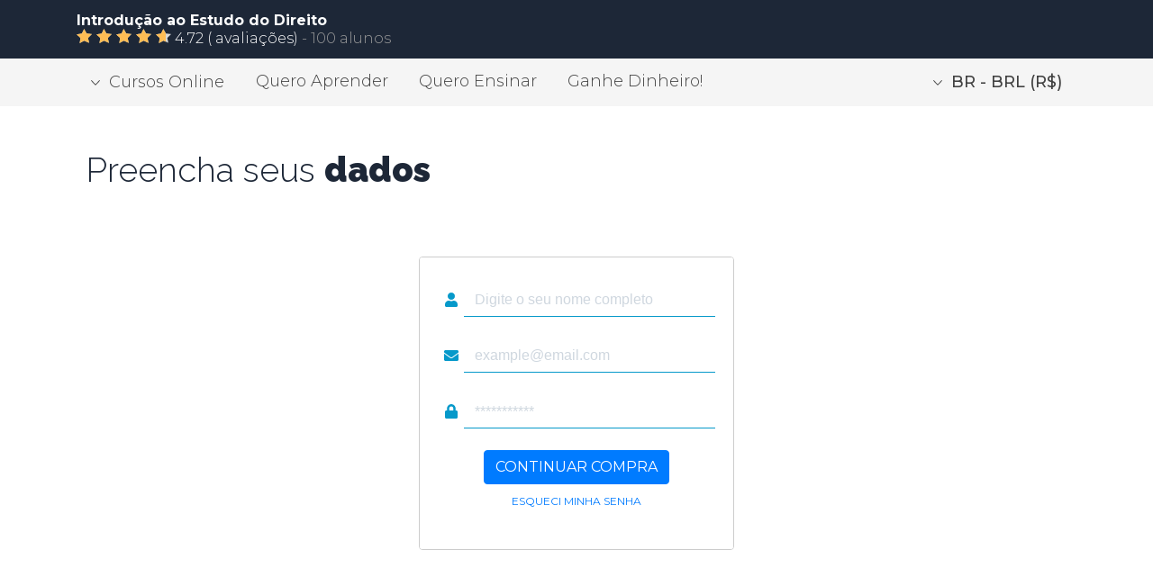

--- FILE ---
content_type: text/html; charset=UTF-8
request_url: https://www.learncafe.com/verificar/introducao-ao-estudo-do-direito-ml
body_size: 5364
content:


    <!-- layout.nunjucks -->
    <!DOCTYPE html>
    <!--[if lt IE 7 ]>
    <html class="ie6" lang="pt-BR"> <![endif]-->
    <!--[if IE 7 ]>
    <html class="ie7" lang="pt-BR"> <![endif]-->
    <!--[if IE 8 ]>
    <html class="ie8" lang="pt-BR"> <![endif]-->
    <!--[if IE 9 ]>
    <html class="ie9" lang="pt-BR"> <![endif]-->
    <!--[if (gte IE 10)|!(IE)]><!-->
    <html dir="ltr" lang="pt-BR">

    <head><script>(function(w,i,g){w[g]=w[g]||[];if(typeof w[g].push=='function')w[g].push(i)})
(window,'GTM-MMQJCWJ','google_tags_first_party');</script><script>(function(w,d,s,l){w[l]=w[l]||[];(function(){w[l].push(arguments);})('set', 'developer_id.dY2E1Nz', true);
		var f=d.getElementsByTagName(s)[0],
		j=d.createElement(s);j.async=true;j.src='/6zos/';
		f.parentNode.insertBefore(j,f);
		})(window,document,'script','dataLayer');</script>
                <meta name="viewport" content="width=device-width, minimum-scale=1.0, initial-scale=1.0, user-scalable=yes">

        <title>
                            Learncafe Brasil. Cursos Online com Certificado. Mais de 1.000 Cursos Grátis online e 5.000 cursos online. - Nunca pare de aprender                    </title>

        <meta charset="UTF-8">

                        
                
                
                
                
                
                
                
                
                
                
                
                
                
                
                        
        <meta name="google-site-verification" content="q13xa4Lec4zIl8pxtz0I95CJuzhtniNCRXje9ZGJpxM">
        <meta http-equiv="X-UA-Compatible" content="IE=edge,chrome=1">

        <meta http-equiv="Content-Type" content="text/html; charset=utf-8">
        <meta http-equiv="Cache-Control" content="no-cache, no-store">
        <meta http-equiv="Pragma" content="no-cache, no-store">
        <meta http-equiv="expires" content="Mon, 06 Jan 1990 00:00:01 GMT">

        <meta name=viewport content="width=device-width, initial-scale=1">
        <meta name="author" content="Learncafe.com">

        <meta rel="preconnect" href="https://static.learncafe.co" crossorigin="true">

        <meta rel="dns-prefetch" href="https://static.learncafe.co">
        <meta rel="dns-prefetch" href="https://fonts.googleapis.com">
        <meta rel="dns-prefetch" href="https://ajax.cloudflare.com">
        <meta rel="dns-prefetch" href="https://cdnjs.cloudflare.com">
        <meta rel="dns-prefetch" href="https://www.googletagmanager.com">
        <meta rel="dns-prefetch" href="https://www.google-analytics.com">
        <meta rel="dns-prefetch" href="https://connect.facebook.net">

        <link rel="image_src" href="https://static.learncafe.co/static/img/learncafe-kids-studying-forest.png?__v=1768930724">

                            <meta property="og:title" content="Introdução ao Estudo do Direito | Learncafe Brasil">
            <meta property="og:image" content="https://media.learncafe.co/courses/16692_0.jpg?v=200715102329">
            <meta property="og:description" content="O Direito é a ciência que regulamenta e organiza a sociedade, conhecendo os limites, garantias, direitos e deveres de cada um. Neste curso de Introdução ao Estudo do Direito, serão abordados conceitos, teorias, terminologias e leis, relacionados ao mundo jurídico. O curso é indicado para estudantes, profissionais das áreas de direito e todos que tem a necessidade de aprender sobre o Direito.">
        
            <meta property="og:locale" content="pt-BR" />

                                            <meta name="description" content="Cursos Grátis Online com certificado! O Learncafe Brasil oferece mais de 1.000 Cursos Grátis Online e outros 5.000 cursos online em um único ambiente simples e fácil de usar. Oferecemos ferramentas que visam a facilitar o ato de aprender e ensinar! Obtenha uma renda extra criando cursos online no Learncafe!">
                                        <meta name="keywords" content="cursos online, cursos gratuitos com certificado, curso grátis online, tutoriais, apostilas, ead, elearning, aprender online, ensino a distância, learncafe, aulas online, escola virtual">
                    
                    <meta name="robots" content="index, follow, max-snippet:-1, max-image-preview:large, max-video-preview:-1">
            <meta name="googlebot" content="index, follow">
            <meta name="bingbot" content="index, follow">
            <meta name="slurp" content="index, follow">
            <meta name="yandexbot" content="index, follow">
            <meta name="baiduspider" content="index, follow">
            <meta name="duckduckbot" content="index, follow">
        
                <link rel="manifest" href="/manifest.json">
                    <link rel="shortcut icon" type="image/x-icon" href="https://static.learncafe.co/static/img/favicon/favicon.ico?__v=1768930724">
            <link rel="icon" type="ico" href="https://static.learncafe.co/static/img/favicon/favicon.ico?__v=1768930724">

            <link rel="apple-touch-icon-precomposed" sizes="57x57"
                  href="https://static.learncafe.co/static/img/favicon/apple-touch-icon-57x57.png?__v=1768930724">
            <link rel="apple-touch-icon-precomposed" sizes="60x60"
                  href="https://static.learncafe.co/static/img/favicon/apple-touch-icon-60x60.png?__v=1768930724">
            <link rel="apple-touch-icon-precomposed" sizes="72x72"
                  href="https://static.learncafe.co/static/img/favicon/apple-touch-icon-72x72.png?__v=1768930724">
            <link rel="apple-touch-icon-precomposed" sizes="76x76"
                  href="https://static.learncafe.co/static/img/favicon/apple-touch-icon-76x76.png?__v=1768930724">
            <link rel="apple-touch-icon-precomposed" sizes="114x114"
                  href="https://static.learncafe.co/static/img/favicon/apple-touch-icon-114x114.png?__v=1768930724">
            <link rel="apple-touch-icon-precomposed" sizes="120x120"
                  href="https://static.learncafe.co/static/img/favicon/apple-touch-icon-120x120.png?__v=1768930724">
            <link rel="apple-touch-icon-precomposed" sizes="144x144"
                  href="https://static.learncafe.co/static/img/favicon/apple-touch-icon-144x144.png?__v=1768930724">
            <link rel="apple-touch-icon-precomposed" sizes="152x152"
                  href="https://static.learncafe.co/static/img/favicon/apple-touch-icon-152x152.png?__v=1768930724">

            <link rel="icon" type="image/png" sizes="196x196"
                  href="https://static.learncafe.co/static/img/favicon/favicon-196x196.png?__v=1768930724">
            <link rel="icon" type="image/png" sizes="96x96"
                  href="https://static.learncafe.co/static/img/favicon/favicon-96x96.png?__v=1768930724">
            <link rel="icon" type="image/png" sizes="32x32"
                  href="https://static.learncafe.co/static/img/favicon/favicon-32x32.png?__v=1768930724">
            <link rel="icon" type="image/png" sizes="16x16"
                  href="https://static.learncafe.co/static/img/favicon/favicon-16x16.png?__v=1768930724">
            <link rel="icon" type="image/png" sizes="128x128"
                  href="https://static.learncafe.co/static/img/favicon/favicon-128.png?__v=1768930724">
                <meta name="msapplication-config" content="/browserconfig.xml">
        <meta name="application-name"
              content="Learncafe - Cursos Online e Aulas Grátis com Certificado">
        <meta name="msapplication-TileColor" content="#0699CA">
        <meta name="msapplication-square70x70logo"
              content="https://static.learncafe.co/static/img/favicon/mstile-70x70.png?__v=1768930724">
        <meta name="msapplication-square150x150logo"
              content="https://static.learncafe.co/static/img/favicon/mstile-150x150.png?__v=1768930724">
        <meta name="msapplication-square310x310logo"
              content="https://static.learncafe.co/static/img/favicon/mstile-310x310.png?__v=1768930724">
        <meta name="msapplication-TileImage"
              content="https://static.learncafe.co/static/img/favicon/mstile-144x144.png?__v=1768930724">
        <meta name="msapplication-wide310x150logo"
              content="https://static.learncafe.co/static/img/favicon/mstile-310x150.png?__v=1768930724">
        
        <link href="//fonts.googleapis.com/css?family=Montserrat:300,300i,400,400i,500,500i,600,600i,700,700i|Raleway:300,400,700,900|Merriweather:700i&display=swap"
              rel="stylesheet">
        <link rel="stylesheet" href="https://static.learncafe.co/static/css/main.css?__v=1768930724">

        
        <script defer src="//use.fontawesome.com/releases/v5.5.0/js/all.js" integrity="sha384-GqVMZRt5Gn7tB9D9q7ONtcp4gtHIUEW/yG7h98J7IpE3kpi+srfFyyB/04OV6pG0" crossorigin="anonymous" type="3ad63e9139f83a663a0600d9-text/javascript"></script>

                    <!-- Google Tag Manager -->
            <script type="3ad63e9139f83a663a0600d9-text/javascript">(function(w,d,s,l,i){w[l]=w[l]||[];w[l].push({'gtm.start':
                  new Date().getTime(),event:'gtm.js'});var f=d.getElementsByTagName(s)[0],
                j=d.createElement(s),dl=l!='dataLayer'?'&l='+l:'';j.async=true;j.src=
                'https://www.googletagmanager.com/gtm.js?id='+i+dl;f.parentNode.insertBefore(j,f);
              })(window,document,'script','dataLayer','GTM-MMQJCWJ');</script>
            <!-- End Google Tag Manager -->
        
        <link media="screen" href="https://static.learncafe.co/js/fancybox/jquery.fancybox.css?__v=1768930724" type="text/css"  rel="stylesheet">
        <link media="print" href="https://static.learncafe.co/js/fancybox/jquery.fancybox.css?__v=1768930724" type="text/css"  rel="stylesheet">

        
        
            </head>

    <body>

            <div id="fb-root"></div>

    <script type="3ad63e9139f83a663a0600d9-text/javascript">
        (function (d, s, id) {
            var js, fjs = d.getElementsByTagName(s)[0];
            if (d.getElementById(id))
              return;
            js = d.createElement(s);
            js.id = id;
            js.async = true;
            js.defer = true;
            js.src = '//connect.facebook.net/pt_BR/all.js#xfbml=1';
            fjs.parentNode.insertBefore(js, fjs);
        }(document, 'script', 'facebook-jssdk'));
    </script>
                <header>
            <div class="header header-courses">
    <div class="header-wrap container">
        <div class="row align-items-center">
            <div class="col-10 col-md-6">
                <p class="font-weight-bold mb-0">Introdução ao Estudo do Direito</p>

                <p class="mb-0">
                                            <span class="new-rating">
                            <span class="rating-star" style="width:94.4%"></span>
                        </span> 4.72                         
                                                    ( avaliações)
                                                   
                                                                 <span> - </span>
                                                
                                            <span>
                                                        
                            100                                
                                                alunos                        </span>
                                    </p>
            </div>

                    </div>
    </div>
</div>
<div class="modal fade modal-settings" id="moneyModal" tabindex="-1" role="dialog" aria-labelledby="ModalLabel"
     aria-hidden="true">
    <div class="modal-dialog modal-dialog-centered" role="document">
        <div class="modal-content"></div>
    </div>
</div>
<div class="header-secondary nav d-none d-sm-block">
    <div class="nav-wrap container">
        <div class="row">
            <div class="col">
                                <div class="dropdown d-none d-md-inline-block">
                    <a href="#" class="nav-drop btn" id="dropdownMenuButton" data-toggle="dropdown"
                       aria-haspopup="true"
                       aria-expanded="false"><i></i>Cursos Online                    </a>

                    <div class="dropdown-menu dropdown-show" aria-labelledby="dropdownMenuButton">
                        <a href="/cursos-online"
                           class="dropdown-item">
                            Categorias                        </a>

                                                    <a href="/cursos-gratis"
                               class="dropdown-item">
                                Cursos Gratuitos                            </a>
                        
                        <a href="/cursos-destaque"
                           class="dropdown-item">
                            Cursos em Destaque                        </a>

                        <a href="/cursos-promocao"
                           class="dropdown-item">
                            Cursos em Promoção                        </a>

                        <a href="/cursos"
                           class="dropdown-item font-weight-bold">
                            Todos os Cursos                        </a>
                    </div>
                </div>

                <a href="/quero-aprender"
                   class="d-none d-md-inline-block">
                    Quero Aprender                </a>

                                    <a href="/quero-ensinar"
                       class="d-none d-md-inline-block">
                        Quero Ensinar                    </a>
                                                    <a href="/ganhe-dinheiro"
                       class="d-none d-md-inline-block">
                        Ganhe Dinheiro!                    </a>
                
                                                                                    <div class="d-none d-md-inline-block float-md-right">
                            <a href="/account/locale"
                               class="nav-drop btn money-nav" data-toggle="modal" data-target="#moneyModal">
                                <i></i>BR - BRL (R$)
                            </a>
                        </div>
                                                </div>
        </div>
    </div>
</div>
        </header>
    

<div class="mt-5 mb-5">
    <div class="container container-expires">
        <div class="row row-title">
            <div class="col-md-12">
                <h2 class="mb-5">
                    Preencha seus <strong>dados</strong>                </h2>
            </div>
        </div>

        <div class="form-card row">
            <div class="form-card-wrap offset-md-3 col-md-6 offset-lg-4 col-lg-4">
                <div class="card mt-3" style="border: 1px solid #ccc;  box-shadow: none;">
                    <div class="card-body">
                        <form id="authenticateForm" action="/autenticar" method="post">

                            <input type="hidden" name="continue" value="https%3A%2F%2Fwww.learncafe.com%2Fverificar%2Fintroducao-ao-estudo-do-direito-ml">                    
                            <input type="hidden" name="cou_url" value="introducao-ao-estudo-do-direito-ml">

                            <div class="g-recaptcha"
                                 id="recaptcha"
                                 data-sitekey="6Ld9likUAAAAANULha3XNcgnLeBqC2xKPw9TdIlb"
                                 data-callback="submitSignIn"
                                 data-size="invisible"></div>

                            <div class="input-group mb-4 mt-2 user-group">
                                <div class="input-group-prepend">
                                    <span class="input-group-text" id="basic-addon-user">
                                        <i class="fas fa-user icon-prepend"></i>
                                    </span>

                                    <label for="usr_fullname" class="sr-only">
                                        Seu nome completo                                    </label>
                                </div>

                                <input type="text" class="form-control form-border" id="usr_fullname" name="usr_fullname"
                                       placeholder="Digite o seu nome completo"
                                       aria-label="Nome" aria-describedby="basic-addon-user">
                            </div>

                            <div class="input-group mb-4 mt-2 email-group">
                                <div class="input-group-prepend">
                                    <span class="input-group-text" id="basic-addon-email">
                                        <i class="fas fa-envelope icon-prepend"></i>
                                    </span>

                                    <label for="email" class="sr-only">Email</label>
                                </div>

                                <input type="email"
                                       class="form-control form-border"
                                                                                  placeholder="example@email.com"
                                                                              id="email" name="usr_email"
                                       aria-label="Email"
                                       aria-describedby="basic-addon-email">
                            </div>

                            <div class="input-group mb-4 mt-4 password-group">
                                <div class="input-group-prepend">
                                    <span class="input-group-text" id="basic-addon-password">
                                        <i class="fas fa-lock icon-prepend"></i>
                                    </span>

                                    <label for="password" class="sr-only">Senha</label>
                                </div>

                                <input type="password" class="form-control form-border" placeholder="***********"
                                       id="password" name="usr_password"
                                       aria-label="Senha" aria-describedby="basic-addon-password">
                            </div>

                            <div class="mb-4 mt-4">
                                <button id="btn-authenticate" class="btn btn-primary text-uppercase d-block mx-auto" type="submit">
                                    <i class="fas fa-circle-notch fa-spin d-none"></i> Continuar Compra                                </button>
                                <div style="width: 100%; text-align: center; margin-top: 10px;">
                                    <a href="/senha" class="forgot-pass text-uppercase d-block mx-auto" style="font-size: 12px;">
                                        Esqueci minha senha                                    </a>
                                </div>
                            </div>
                        </form>
                    </div>
                </div> 
            </div>
        </div>
    </div>            
</div>





<!-- Seo Content from Url -->



<div class="modal fade" id="ajaxModal" tabindex="-1" role="dialog" aria-labelledby="ModalLabel"
     aria-hidden="true">
    <div class="modal-dialog modal-dialog-centered modal-lg" role="document">
        <div class="modal-content">
            <div class="modal-header text-center">
                <h5 class="modal-title text-left text-dark"></h5>

                <button type="button" class="close" data-dismiss="modal" aria-label="Close"></button>
            </div>

            <div class="modal-body">
                <i class="fas fa-circle-notch fa-5x fa-spin d-block mx-auto"></i>
            </div>
        </div>
    </div>
</div><div id="modal20k">
    <div class="container">
        <div class="row align-items-center justify-content-center">
            
            <div class="col-lg-6">
                <div class="box">
                    
                    <div class="text-center">
                        <img src="https://static.learncafe.co/static/img/20mil/logo-20mil.png?__v=1768930724" class="img-fluid" />
                    </div>
                    
                    <div class="text-center title">Ei, espera! Que tal <span>você concorrer a 20 mil?</span></div>
                    
                    <div class="text-center cta">
                        <a href="cursos" class="btn-buy">Comprar e participar</a><br/>
                        <a href="#" class="btn-cancel">Não, não quero concorrer a R$ 20 MIL.</a>
                    </div>
                    
                </div>
            </div>
            
        </div><!-- .row -->
    </div><!-- .container -->
</div><!-- #modal20k -->



<script type="3ad63e9139f83a663a0600d9-text/javascript">
  window.learncafe = {
    environment: "production",
    baseURL: "https://www.learncafe.com",
    debug: false  };

  var address = "";

  
  var app_id = "185617784805892";
  var CURRENCY_SYMBOL = 'R$';
</script>

<!-- You write code for this content block in another file -->
<script src="https://static.learncafe.co/static/js/components.js?__v=1768930724" type="3ad63e9139f83a663a0600d9-text/javascript"></script>
<script src="https://static.learncafe.co/static/js/scripts.js?__v=1768930724" type="3ad63e9139f83a663a0600d9-text/javascript"></script>
<script src="https://static.learncafe.co/static/js/learncafe.js?__v=1768930724" type="3ad63e9139f83a663a0600d9-text/javascript"></script>

<script src="//cdnjs.cloudflare.com/ajax/libs/jquery-cookie/1.4.1/jquery.cookie.min.js" type="3ad63e9139f83a663a0600d9-text/javascript"></script>



<script src="https://static.learncafe.co/js/jquery.timeago.js?__v=1768930724" type="3ad63e9139f83a663a0600d9-text/javascript"></script>
<script src="https://static.learncafe.co/js/jquery.timeago.pt.js?__v=1768930724" type="3ad63e9139f83a663a0600d9-text/javascript"></script>

<script src="https://static.learncafe.co/js/jquery-ui-1.10.1.custom.min.js?__v=1768930724" type="3ad63e9139f83a663a0600d9-text/javascript"></script>
<script src="https://static.learncafe.co/js/fancybox/jquery.fancybox.js?__v=1768930724" type="3ad63e9139f83a663a0600d9-text/javascript"></script>

    <script type="3ad63e9139f83a663a0600d9-text/javascript">
    learn.authenticate.init($('#authenticateForm'));
</script>







    









    <!-- Google Tag Manager (noscript) -->
    <noscript><iframe src="https://www.googletagmanager.com/ns.html?id=GTM-MMQJCWJ"
                      height="0" width="0" style="display:none;visibility:hidden"></iframe></noscript>
    <!-- End Google Tag Manager (noscript) -->


<div id="modal-sending-content" style="display:none">
    <center>
        <img src="https://static.learncafe.co/img/layout/icon_loader.gif?__v=1768930724" border="0" style="margin-bottom:5px" /><br />
        <span class="message"></span>
    </center>
</div>

<div class="loadingFull"></div>

<script src="/cdn-cgi/scripts/7d0fa10a/cloudflare-static/rocket-loader.min.js" data-cf-settings="3ad63e9139f83a663a0600d9-|49" defer></script><script defer src="https://static.cloudflareinsights.com/beacon.min.js/vcd15cbe7772f49c399c6a5babf22c1241717689176015" integrity="sha512-ZpsOmlRQV6y907TI0dKBHq9Md29nnaEIPlkf84rnaERnq6zvWvPUqr2ft8M1aS28oN72PdrCzSjY4U6VaAw1EQ==" data-cf-beacon='{"version":"2024.11.0","token":"7cb848c3c8f44dcd8d0845f69e300506","r":1,"server_timing":{"name":{"cfCacheStatus":true,"cfEdge":true,"cfExtPri":true,"cfL4":true,"cfOrigin":true,"cfSpeedBrain":true},"location_startswith":null}}' crossorigin="anonymous"></script>
</body>
</html>